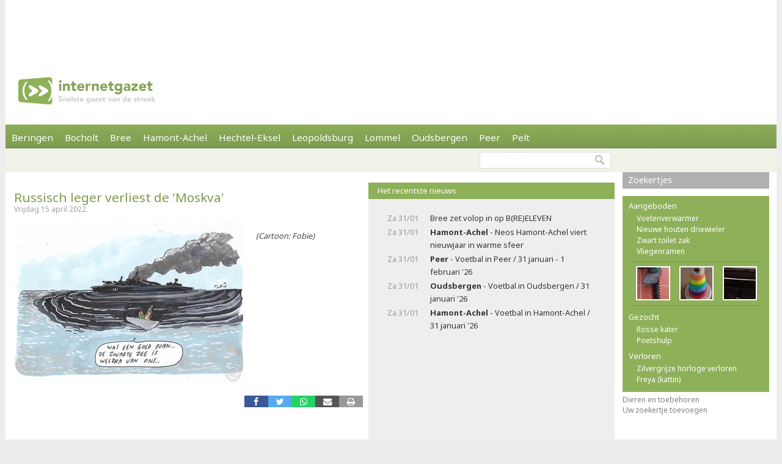

--- FILE ---
content_type: text/html; charset=utf-8
request_url: https://internetgazet.be/russisch-leger-verliest-de-moskva.aspx
body_size: 5570
content:

<!DOCTYPE html PUBLIC "-//W3C//DTD XHTML 1.0 Transitional//EN" "http://www.w3.org/TR/xhtml1/DTD/xhtml1-transitional.dtd">
<html xmlns="http://www.w3.org/1999/xhtml" xmlns:og="http://ogp.me/ns#" xmlns:fb="http://www.facebook.com/2008/fbml">
<head>
    <script async src="https://www.googletagmanager.com/gtag/js?id=G-JH4E87FE63"></script>
    <script>
        window.dataLayer = window.dataLayer || [];
        function gtag() { dataLayer.push(arguments); }
        gtag('js', new Date());

        gtag('config', 'G-JH4E87FE63');
    </script>
    <meta http-equiv="content-language" content="nl-be" /><link href="/css/default80.css" rel="stylesheet" type="text/css" /><link rel="shortcut icon" href="/favicon.ico" type="image/x-icon" /><link rel="apple-touch-icon" href="/apple-touch-icon.png" /><link rel="apple-touch-icon" sizes="57x57" href="/apple-touch-icon-57x57.png" /><link rel="apple-touch-icon" sizes="72x72" href="/apple-touch-icon-72x72.png" /><link rel="apple-touch-icon" sizes="76x76" href="/apple-touch-icon-76x76.png" /><link rel="apple-touch-icon" sizes="114x114" href="/apple-touch-icon-114x114.png" /><link rel="apple-touch-icon" sizes="120x120" href="/apple-touch-icon-120x120.png" /><link rel="apple-touch-icon" sizes="144x144" href="/apple-touch-icon-144x144.png" /><link rel="apple-touch-icon" sizes="152x152" href="/apple-touch-icon-152x152.png" /><meta content="Russisch leger verliest de &#39;Moskva&#39; -                                                                      (Cartoon: Fobie)" name="description" /><meta Property="og:title" content="Russisch leger verliest de &#39;Moskva&#39;" /><meta property="og:type" content="article" /><meta property="og:url" content="https://www.internetgazet.be/russisch-leger-verliest-de-moskva.aspx" /><meta property="og:image" content="https://www.internetgazet.be/afb/xl/russisch-leger-verliest-de-moskva.jpg" /><meta property="og:image:width" content="1000" /><meta property="og:image:height" content="714" /><meta property="og:site_name" content="De Internetgazet" /><meta property="og:description" content="Russisch leger verliest de &#39;Moskva&#39; -                                                                      (Cartoon: Fobie)" /><title>
	Russisch leger verliest de 'Moskva' - Internetgazet
</title></head>
<body>
    <form name="form1" method="post" action="./russisch-leger-verliest-de-moskva.aspx" id="form1">
<div>
<input type="hidden" name="__EVENTTARGET" id="__EVENTTARGET" value="" />
<input type="hidden" name="__EVENTARGUMENT" id="__EVENTARGUMENT" value="" />
<input type="hidden" name="__VIEWSTATE" id="__VIEWSTATE" value="/wEPDwULLTEyNzExMDQxNTQPZBYCAgEPZBYCAgQPZBYCAgEPEGRkFgBkGAEFHl9fQ29udHJvbHNSZXF1aXJlUG9zdEJhY2tLZXlfXxYBBQppbWdidG5ab2Vr69+n+NrixyrxR1zkVS27ROpzxRvrKUVweLwQMu6IbIs=" />
</div>

<script type="text/javascript">
//<![CDATA[
var theForm = document.forms['form1'];
if (!theForm) {
    theForm = document.form1;
}
function __doPostBack(eventTarget, eventArgument) {
    if (!theForm.onsubmit || (theForm.onsubmit() != false)) {
        theForm.__EVENTTARGET.value = eventTarget;
        theForm.__EVENTARGUMENT.value = eventArgument;
        theForm.submit();
    }
}
//]]>
</script>


<div>

	<input type="hidden" name="__VIEWSTATEGENERATOR" id="__VIEWSTATEGENERATOR" value="CA0B0334" />
	<input type="hidden" name="__EVENTVALIDATION" id="__EVENTVALIDATION" value="/wEdAAWnSwMN2oJW3MnBAAj9VisM4fTqh25mRtkWTXZJNoQQOOZ112ECZntISAZCJaVS+s5R8bwmEZx+FczDNcjOIlGpICbUF9ujDrUfEbK184X6642vDQC8CJryXG6R1Oy0yQT7d0UK4XNzpzRMsbg5tADw" />
</div>            
            <div id="adsense">
                <div id="adsense_float">
                    <script async src="https://pagead2.googlesyndication.com/pagead/js/adsbygoogle.js?client=ca-pub-2973970058380485"
                         crossorigin="anonymous"></script>
                    <!-- Superbanner -->
                    <ins class="adsbygoogle"
                         style="display:inline-block;width:970px;height:90px"
                         data-ad-client="ca-pub-2973970058380485"
                         data-ad-slot="4984269227"></ins>
                    <script>
                        (adsbygoogle = window.adsbygoogle || []).push({});
                    </script>
                </div>
            </div>
	<div id="bgwrap">        
		<div id="contentwrp">
            <div id="hoofd">
                <div class="hoofd_logo"></div>                           
					<div class="hoofdnav">
                        <div class="knop"><a href="/beringen/">Beringen</a></div>
                        <div class="knop"><a href="/bocholt/">Bocholt</a></div>
                        <div class="knop"><a href="/bree/">Bree</a></div>
						<div class="knop"><a href="/hamont-achel/">Hamont-Achel</a></div>
						<div class="knop"><a href="/hechtel-eksel/">Hechtel-Eksel</a></div>
						<!-- <div class="knop"><a href="/houthalen-helchteren/">Houthalen-Helchteren</a></div> -->
                        <div class="knop"><a href="/leopoldsburg/">Leopoldsburg</a></div>
						<div class="knop"><a href="/lommel/">Lommel</a></div>
                        <div class="knop"><a href="/oudsbergen/">Oudsbergen</a></div>
						<div class="knop"><a href="/peer/">Peer</a></div>
                        <div class="knop"><a href="/pelt/">Pelt</a></div>
						<!-- <div class="knop"><a href="/tongeren/">Tongeren</a></div> -->
					</div>
                    
					<div id="subnav">
                                                
                        <input type="image" name="imgbtnZoek" id="imgbtnZoek" class="zoekknop" src="img/pixel.gif" alt="Zoeken" style="border-width:0px;" />
                        <input name="tbGoogle" type="text" id="tbGoogle" class="zoekvak" onkeydown="javascript:if(event.keyCode==13)doPostBack(&#39;lbtnZoeken&#39;,&#39;&#39;)" />                        
					</div>                    
            </div>
			<div id="linkerdeel">
				<div id="links">
                    

                    
                    
                    
                        <div class="bericht1">
                            
                        </div>
                    
                    <div class="berichttit1"><h1><a href="/russisch-leger-verliest-de-moskva.aspx">Russisch leger verliest de 'Moskva'</a></h1><div class="datum">Vrijdag 15 april 2022</div></div><div class="bericht1"><div class="berafb"><a data-fancybox="224181" href="/afb/xl/russisch-leger-verliest-de-moskva.jpg"><img src="/afb/groot/russisch-leger-verliest-de-moskva.jpg" alt="Russisch leger verliest de 'Moskva'" width="375" height="268" /></a></div><i>&nbsp; &nbsp; &nbsp; &nbsp; &nbsp; &nbsp; &nbsp; &nbsp; &nbsp; &nbsp; &nbsp; &nbsp; &nbsp; &nbsp; &nbsp; &nbsp; &nbsp; &nbsp; &nbsp; &nbsp; &nbsp; &nbsp; &nbsp; &nbsp; &nbsp; &nbsp; &nbsp; &nbsp; &nbsp; &nbsp; &nbsp; &nbsp; &nbsp; &nbsp; &nbsp;(Cartoon: Fobie)</i></div><div class="berichtvoet1c"><div class="social rsocial"><a title="Delen op Facebook" href="https://www.facebook.com/sharer/sharer.php?u=https://www.internetgazet.be/russisch-leger-verliest-de-moskva.aspx" target="_blank" class="share-btn facebook"><i class="fa fa-facebook"></i></a><a title="Delen op Twitter" href="https://twitter.com/share?url=https://www.internetgazet.be/russisch-leger-verliest-de-moskva.aspx&amp;text=Russisch leger verliest de 'Moskva'" target="_blank" class="share-btn twitter"><i class="fa fa-twitter"></i></a><a title="Delen op Whatsapp" href="https://wa.me/?text=https://www.internetgazet.be/russisch-leger-verliest-de-moskva.aspx" target="_blank" class="share-btn whatsapp"><i class="fa fa-whatsapp"></i></a><a title="Doorsturen via e-mail" href="mailto:?subject=Russisch%20leger%20verliest%20de%20%27Moskva%27&amp;body=Ik%20heb%20zonet%20dit%20artikel%20gelezen%20op%20de%20Internetgazet%3a%20https%3a%2f%2fwww.internetgazet.be%2frussisch-leger-verliest-de-moskva.aspx" target="_blank" class="share-btn email"><i class="fa fa-envelope"></i></a><a title="Printversie" href="/printversie.aspx?p=224181" target="_blank" class="share-btn print"><i class="fa fa-print"></i></a></div><div id="comment"><div class="fb-comments" data-href="https://www.internetgazet.be/russisch-leger-verliest-de-moskva.aspx" data-width="572" data-numposts="10"></div></div></div></div>
				<div id="midden">
                    <div id="dummy"></div>
                    <div class="titel2"><h3>Het recentste nieuws</h3></div><div class="headl"><ul><li><span class="headl_datum">Za 31/01 </span><a href="/bree-zet-volop-in-op-b-re-eleven.aspx">Bree zet volop in op B(RE)ELEVEN</a></li><li><span class="headl_datum">Za 31/01 </span><a href="/hamont-achel/neos-hamont-achel-viert-nieuwjaar-in-warme-sfeer.aspx"><b>Hamont-Achel</b> - Neos Hamont-Achel viert nieuwjaar in warme sfeer</a></li><li><span class="headl_datum">Za 31/01 </span><a href="/peer/voetbal-in-peer-31-januari-1-februari-26.aspx"><b>Peer</b> - Voetbal in Peer / 31 januari - 1 februari '26</a></li><li><span class="headl_datum">Za 31/01 </span><a href="/oudsbergen/voetbal-in-oudsbergen-31-januari-26.aspx"><b>Oudsbergen</b> - Voetbal in Oudsbergen / 31 januari '26</a></li><li><span class="headl_datum">Za 31/01 </span><a href="/hamont-achel/voetbal-in-hamont-achel-31-januari-26.aspx"><b>Hamont-Achel</b> - Voetbal in Hamont-Achel / 31 januari '26</a></li></ul></div>
                    <div id="midden_banner"><script async src="https://pagead2.googlesyndication.com/pagead/js/adsbygoogle.js"></script><ins class="adsbygoogle" style="display:inline-block;width:336px;height:280px" data-ad-client="ca-pub-2973970058380485" data-ad-slot="2420814996"></ins><script>(adsbygoogle = window.adsbygoogle || []).push({});</script></div>
				</div>
				<div class="cleaner"></div>
			</div>
			<div id="rechterdeel">
                
				
				<div class="zkjs_spacer"></div><div class="titel3"><h5><a href="//zoekertjes/">Zoekertjes </a></h5></div><div id="zkjs"><h6>Aangeboden</h6><a href="/default.aspx?zoekertje=123415&amp;p=2">Voetenverwarmer</a> <a href="/default.aspx?zoekertje=125043&amp;p=2">Nieuwe houten driewieler</a> <a href="/default.aspx?zoekertje=125886&amp;p=2">Zwart toilet zak</a> <a href="/default.aspx?zoekertje=119818&amp;p=2">Vliegenramen</a> <div id="zkjs_thumb"><div class="zkjs_foto1"><a href="/default.aspx?zoekertje=125642&amp;p=2"><img src="/img/pixel.gif" alt="Te koop" class="zkjs_imglink" style="background:url(/imgadv/klein/125642.jpg) center"/></a></div><div class="zkjs_foto2"><a href="/default.aspx?zoekertje=113483&amp;p=2"><img src="/img/pixel.gif" alt="Te koop" class="zkjs_imglink" style="background:url(/imgadv/klein/113483.jpg) center"/></a></div><div class="zkjs_foto3"><a href="/default.aspx?zoekertje=124863&amp;p=2"><img src="/img/pixel.gif" alt="Te koop" class="zkjs_imglink" style="background:url(/imgadv/klein/124863.jpg) center"/></a></div></div><h6>Gezocht</h6><a href="/default.aspx?zoekertje=126541&amp;p=2">Rosse kater</a> <a href="/default.aspx?zoekertje=126559&amp;p=2">Poetshulp</a> <h6>Verloren</h6><a href="/default.aspx?zoekertje=119114&amp;p=2">Zilvergrijze horloge verloren</a> <a href="/default.aspx?zoekertje=126428&amp;p=2">Freya (kattin)</a> </div><div id="zkjs_voet"><a href="/default.aspx?p=2&amp;cat=11">Dieren en toebehoren</a><br /><a data-fancybox data-src="/zoekertjetoevoegen.aspx" href="javascript:;">Uw zoekertje toevoegen</a></div>
                
                                
			</div>
			<div id="voet1">
                <div id="voet1bread">
                    <div id="brcwrapper">U bent hier: <span id="breadcrumbs" itemprop="breadcrumb"><a href="/">Startpagina</a> » <a href="/russisch-leger-verliest-de-moskva.aspx">Russisch leger verliest de 'Moskva'</a></span></div>
                </div>
				<div id="voet1a">
					<div id="voet1a_l"><a href="/contacteer-de-internetgazet.aspx">Contacteer ons</a> &nbsp;|&nbsp; <a href="/adverteer-op-de-internetgazet.aspx">Adverteer</a> &nbsp;|&nbsp; <a href="/over-de-internetgazet.aspx">Over deze site</a> &nbsp;|&nbsp; <a href="/noodnummers-politie-wachtdienst-dokter-apotheker.aspx">Gemeente-info &amp; links</a> &nbsp;|&nbsp; <a href="/gdpr-verklaring.aspx">GDPR</a></div>						
                    <a id="lbtnZoeken2" href="javascript:__doPostBack(&#39;lbtnZoeken2&#39;,&#39;&#39;)"><img src="/img/pixel.gif" alt="Doorzoek de Internetgazet" class="zoekknop2"/></a>
                    <input name="tbGoogle2" type="text" id="tbGoogle2" class="zoekvak2" onkeydown="javascript:if (event.keyCode == 13) __doPostBack(&#39;lbtnZoeken2&#39;,&#39;&#39;)" />
				</div>
				<div id="voet1b">
					<div id="voet1b_l">© 2004-2013 <a href="/contacteer-de-internetgazet.aspx">Faes nv</a> - <a href="/over-de-internetgazet.aspx#copyright">Op de artikels en foto’s rust copyright</a> | <a href="http://www.webstylers.be" target="_blank">Site: Webstylers</a></div>
						<div id="voet1b_r1"><a href="/rss-feed-internetgazet.aspx"><span class="subsite">RSS Feed</span><br/>Volg ons</a></div>
						<a href="/rss-feed-internetgazet.aspx"><img src="/img/pixel.gif" alt="RSS Feed" class="iconlink"/></a>
						<div id="voet1b_r2"><a href="http://www.internetgazet.mobi/"><span class="subsite">Mobiele versie</span><br/>internetgazet.mobi</a></div>
						<a href="/mobiele-versie-internetgazet-mobi.aspx"><img src="/img/pixel.gif" alt="Mobiele versie" class="iconlink"/></a>
				</div>
                <div id="voet1c_l"></div>
			</div>		
		</div>
	</div>
	<div id="voet2"></div>
</form>
    <script type="text/javascript" src="https://code.jquery.com/jquery-3.2.1.min.js"></script>
    <script type="text/javascript" src="/fancy3/jquery.fancybox.js"></script>
    <script type="text/javascript" src="/js/jsv4.js"></script>
    <script type="text/javascript">
        var _gaq = _gaq || [];
        _gaq.push(['_setAccount', 'UA-30528620-1']);
        _gaq.push(['_trackPageview']);
        (function () {
            var ga = document.createElement('script'); ga.type = 'text/javascript'; ga.async = true;
            ga.src = ('https:' == document.location.protocol ? 'https://' : 'http://') + 'stats.g.doubleclick.net/dc.js';
            var s = document.getElementsByTagName('script')[0]; s.parentNode.insertBefore(ga, s);
        })();
    </script>
    <!--
    <script type="text/javascript">
        window.cookieconsent_options = {"message":"Deze website gebruikt cookies voor de goede werking van de site, om statistieken bij te houden en om relevante advertenties te tonen.","dismiss":"OK!","learnMore":"Meer informatie","link":"http://www.internetgazet.be/cookies.aspx","theme":"light-bottom"};
    </script>
    <script type="text/javascript" src="//cdnjs.cloudflare.com/ajax/libs/cookieconsent2/1.0.9/cookieconsent.min.js"></script>
    -->
    <button onclick="topFunction()" id="btnToTop" title="Naar boven">Top</button> 
    
</body>
</html>
<link rel="stylesheet" type="text/css" href="/fancy3/jquery.fancybox.css">
<link href="https://fonts.googleapis.com/css?family=Noto+Sans:400,700" rel="stylesheet" type="text/css">

--- FILE ---
content_type: text/html; charset=utf-8
request_url: https://www.google.com/recaptcha/api2/aframe
body_size: 266
content:
<!DOCTYPE HTML><html><head><meta http-equiv="content-type" content="text/html; charset=UTF-8"></head><body><script nonce="xyBOeeDhV0izLwzSdencxQ">/** Anti-fraud and anti-abuse applications only. See google.com/recaptcha */ try{var clients={'sodar':'https://pagead2.googlesyndication.com/pagead/sodar?'};window.addEventListener("message",function(a){try{if(a.source===window.parent){var b=JSON.parse(a.data);var c=clients[b['id']];if(c){var d=document.createElement('img');d.src=c+b['params']+'&rc='+(localStorage.getItem("rc::a")?sessionStorage.getItem("rc::b"):"");window.document.body.appendChild(d);sessionStorage.setItem("rc::e",parseInt(sessionStorage.getItem("rc::e")||0)+1);localStorage.setItem("rc::h",'1769818796819');}}}catch(b){}});window.parent.postMessage("_grecaptcha_ready", "*");}catch(b){}</script></body></html>